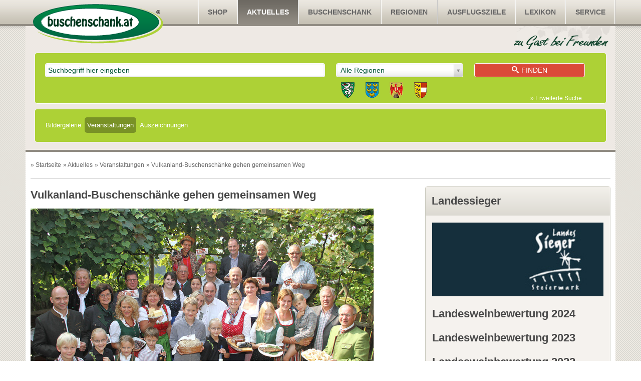

--- FILE ---
content_type: text/html;charset=UTF-8
request_url: https://www.buschenschank.at/aktuelles/events/event-details/1137-Vulkanland-Buschensch%C3%A4nke-gehen-gemeinsamen-Weg
body_size: 5321
content:
<!DOCTYPE html>
<!--[if lt IE 7]>      <html class="lt-ie9 lt-ie8 lt-ie7"> <![endif]-->
<!--[if IE 7]>         <html class="lt-ie9 lt-ie8"> <![endif]-->
<!--[if IE 8]>         <html class="lt-ie9"> <![endif]-->
<!--[if gt IE 8]><!--> <html lang="de-AT"> <!--<![endif]-->
<head>
	
	
	<meta http-equiv="X-UA-Compatible" content="IE=Edge">
	<meta name="copyright" content="&copy; 2026 buschenschank.at">
	<meta name="publisher" content="&copy; 2026 buschenschank.at">
	<meta name="DC.language" content="de-AT">
	<meta name="DC.publisher" content="&copy; 2026 buschenschank.at">
	<meta name="viewport" content="width=device-width, initial-scale=1.0" />

	
	
	
	<link rel="apple-touch-icon" sizes="114x114" href="/img/touch-icons/apple-touch-icon-114x114.png">
	
	<link rel="apple-touch-icon" sizes="72x72" href="/img/touch-icons/apple-touch-icon-72x72.png">
	
	<link rel="apple-touch-icon" href="/img/touch-icons/apple-touch-icon.png">
	<link rel="icon" href="/favicon.ico">

	
	<script type="text/javascript">
		var p_web_root = "";
	</script>

	<link rel="stylesheet" href="/style.min.css?v=3.93">
	<link rel="stylesheet" href="/common/themes/flick/jquery-ui-1.10.4.custom.min.css?_=0.11">
	

	<script type="text/javascript" src="/common/bundles/main_article.min.js?v=9"></script>
	
	<title>Buschenschank - Termine - Vulkanland-Buschenschänke gehen gemeinsamen Weg</title>
	<meta name="Description" content="16 Buschenschank-Betriebe aus dem steirischen Vulkanland lassen sich &amp;quot;über d'Schulter schaun&amp;quot;. Die ausgezeichneten Buschenschänke der Region präsentieren sich gemeinsam in einer ganz besonderen Broschüre. Neugierig geworden? Hier gibt's sie zu sehen..">
	<link rel="canonical" href="https://www.buschenschank.at/aktuelles/events/event-details/1137-Vulkanland-Buschensch%C3%A4nke-gehen-gemeinsamen-Weg">

</head>
<body> 

<!--[if lt IE 8]>
<p class="chromeframe">You are using an outdated browser. <a href="http://whatbrowser.org/" target="_blank">Upgrade your browser today</a> to better experience this site.</p>
<![endif]-->

<div id="wrapper">
	<header>
		<a href="/home" class="logo-header"><img src="/img/logo-header.png" alt="Buschenschank"></a>
		<nav class="nav-header">
			
			<ul>
				<li class="nav-title">
					<span class="icon-layers" aria-hidden="true"></span>Menü
				</li>
				

					<li>
						<a href="http://shop.buschenschank.at" title="SHOP ">SHOP </a>
					</li>
				

					<li class="active">
						<a href="/aktuelles/bildergalerie/gallery-categs" title="AKTUELLES">Aktuelles</a>
					</li>
				

					<li>
						<a href="/buschenschank/search-bar" title="BUSCHENSCHANK">Buschenschank</a>
					</li>
				

					<li>
						<a href="/regionen/page/6-Regionen" title="REGIONEN">Regionen</a>
					</li>
				

					<li>
						<a href="/ausflugsziele/sight-categs" title="AUSFLUGSZIELE">Ausflugsziele</a>
					</li>
				

					<li>
						<a href="/page/69-Wein-Wissen" title="LEXIKON">Lexikon</a>
					</li>
				

					<li>
						<a href="/service/page/98-Bonus-Paket" title="SERVICE">Service</a>
					</li>
				
			</ul>
		
		</nav>
		<div class="search">
			<form action="/buschenschank/search-bar" id="searchbox_015927153710929712748:zzp5fjslj_0">
				<input type="hidden" name="cx" value="015927153710929712748:zzp5fjslj_0" />
				<input type="hidden" name="basePath" value="/" />
				<input type="hidden" name="autocompleteUrl" value="/buschenschank/autocomplete-bar" />

				

					<div class="autocomplete-input">
						<input type="text" name="f_keyword" id="f_keyword" placeholder="Suchbegriff hier eingeben" value=""/>
					</div>
					<div class="select_layout">
						<select name="f_region_id" id="f_region_id" rel="Region">
							<option value="">Alle Regionen</option>
							
									<option value="4,1,2,5,27,30" class="state">STEIERMARK</option>
									
										<option value="4" class="region">Süd-Ost-Steiermark</option>
									
										<option value="1" class="region">Südsteiermark</option>
									
										<option value="2" class="region">Weststeiermark</option>
									
										<option value="5" class="region">Graz/Graz-Umgebung</option>
									
										<option value="27" class="region">Hochsteiermark</option>
									
										<option value="30" class="region">Murtal</option>
									
									<option value="14,15,16,17,18,19,20,21,22,23,24" class="state">NIEDERÖSTERREICH</option>
									
										<option value="14" class="region">Carnuntum</option>
									
										<option value="15" class="region">Kamptal</option>
									
										<option value="16" class="region">Klosterneuburg</option>
									
										<option value="17" class="region">Kremstal</option>
									
										<option value="18" class="region">Thermenregion</option>
									
										<option value="19" class="region">Traisental</option>
									
										<option value="20" class="region">Wachau</option>
									
										<option value="21" class="region">Wagram</option>
									
										<option value="22" class="region">Westliches Weinviertel</option>
									
										<option value="23" class="region">Südliches Weinviertel</option>
									
										<option value="24" class="region">Veltliner Land</option>
									
									<option value="12" class="state">BURGENLAND</option>
									
										<option value="12" class="region">Burgenland</option>
									
									<option value="8" class="state">KÄRNTEN</option>
								
									<option value="9" class="state">SLOWENIEN</option>
								
									<option value="13" class="state">ANDERE</option>
								
						</select>
						<div class="region_group">
							<a href="/buschenschank/search-bar?f_keyword=&region_ids_advanced=4&region_ids_advanced=1&region_ids_advanced=2&region_ids_advanced=5&f_district_id=0"
								title="Steiermark"><img src="/img/regions/region_steiermark.png" alt="Steiermark" /></a>
							<a href="/buschenschank/search-bar?f_keyword=&region_ids_advanced=14&region_ids_advanced=15&region_ids_advanced=16&region_ids_advanced=17&region_ids_advanced=18&region_ids_advanced=19&region_ids_advanced=20&region_ids_advanced=21&region_ids_advanced=22&region_ids_advanced=23&region_ids_advanced=24&f_district_id=0"
								title="Niederösterreich"><img src="/img/regions/region_niederoestereich.png" alt="Niederösterreich" /></a>
							<a href="/burgenland" title="Burgenland">
								<img src="/img/regions/region_burgenland.png" alt="Burgenland" /></a>
							<a href="/kaernten" title="Kärnten">
								<img src="/img/regions/region_karnten.png" alt="Kärnten" /></a>
						</div>
					</div>
					<button><span aria-hidden="true" class="icon-search"></span>Finden</button>
					<a href="/buschenschank/search-bar">&raquo; Erweiterte Suche</a>

				

			</form>
			
				<ul id="submenu">
					

						<li><a href="/aktuelles/bildergalerie/gallery-categs" title="BILDERGALERIE">Bildergalerie</a></li>
					

						<li class="selected"><a href="/aktuelles/events/events" title="VERANSTALTUNGEN">Veranstaltungen</a></li>
					

						<li><a href="/aktuelles/page/53-Auszeichnungen" title="AUSZEICHNUNGEN">Auszeichnungen</a></li>
					
				</ul>
			
		</div>
	</header>
	<div class="main">
		
			<div class="breadcrumb">
				<ul>
					<li itemscope itemtype="http://data-vocabulary.org/Breadcrumb">» <a href="/home" title="Startseite" itemprop="url"><span itemprop="title">Startseite</span></a></li>
					
							<li itemscope itemtype="http://data-vocabulary.org/Breadcrumb">» <a href="/aktuelles/bildergalerie/gallery-categs" itemprop="url" title="Aktuelles"><span itemprop="title">Aktuelles</span></a></li>
						
							<li itemscope itemtype="http://data-vocabulary.org/Breadcrumb">» <a href="/aktuelles/events/events" itemprop="url" title="Veranstaltungen"><span itemprop="title">Veranstaltungen</span></a></li>
						
						<li>» Vulkanland-Buschenschänke gehen gemeinsamen Weg</li>
					
				</ul>
			</div>
		
		<div class="content">



<div itemscope itemtype="http://data-vocabulary.org/Event">

<section class="title no-border">
	<h1 itemprop="summary">Vulkanland-Buschenschänke gehen gemeinsamen Weg</h1>
</section>

<meta itemprop="url" content="https://www.buschenschank.at/aktuelles/events/event-details/1137-Vulkanland-Buschensch%C3%A4nke-gehen-gemeinsamen-Weg">

<img src="/_data/event/09_2014%20praesentation%20broschuere_big.jpg" alt="Vulkanland-Buschenschänke gehen gemeinsamen Weg" title="Vulkanland-Buschenschänke gehen gemeinsamen Weg" style="width:685px; height:476px" itemprop="photo"> 

<div id="eventDetails">
	<div itemprop="description">
		<p>16 Buschenschank-Betriebe aus dem steirischen Vulkanland lassen sich  &quot;über d'Schulter schaun&quot;. Die ausgezeichneten Buschenschänke der Region  präsentieren sich gemeinsam in einer ganz besonderen Broschüre. Neugierig geworden? Hier gibt's sie zu sehen..</p>
	</div>

	
		<p>&raquo; <a href="/aktuelles/events/event-pdf/1137-Vulkanland-Buschenschänke gehen gemeinsamen Weg" class="details">Details / Pdf Download</a></p>
	
</div>



<br>

</div>



		</div>
		
	<aside>
		
				<div class="module">
					<h2>Landessieger</h2>

					
					
						<div class="image">
							<a href="/aktuelles/page/114-Landesweinbewertung-2024" title="Landesweinbewertung-2024"><img src="/_data/page/Landessieger_23.jpg" alt="Landesweinbewertung 2024" title="Landesweinbewertung 2024" style="width:100%"></a> 
						</div>
					

					
					<div>
					
						<h2><a href="/aktuelles/page/114-Landesweinbewertung-2024" title="Landesweinbewertung-2024">Landesweinbewertung 2024</a></h2>
					
						<h2><a href="/aktuelles/page/114-Landesweinbewertung-2024" title="Landesweinbewertung-2023">Landesweinbewertung 2023</a></h2>
					
						<h2><a href="/aktuelles/page/114-Landesweinbewertung-2024" title="Landesweinbewertung-2022">Landesweinbewertung 2022</a></h2>
					
						<h2><a href="/aktuelles/page/114-Landesweinbewertung-2024" title="Landesweinbewertung-2021">Landesweinbewertung 2021</a></h2>
					
					</div>
				</div>

			
				<div class="module form-small">
					<div>
						<p>
							Seite durchsuchen
						</p>
						<form action="/search" method="get">
							<input type="text" placeholder="Begriff" name="search">
							<button><span aria-hidden="true" class="icon-search"></span></button>
						</form>
					</div>
				</div>
			
		<div class="module event">
			<h2 class="aside-event-title">
				<a href="/aktuelles/events/events?id=1" title="zur Veranstaltungen Steiermark">Veranstaltungen Steiermark</a>
				<small class="state-info"><img src="/_data/state/steiermark.jpg" alt="Steiermark" title="Steiermark"></small>
			</h2>
			<div>
				
					<div class="event-entry">
						<img src="/_data/event/ChatGPT%20Image%2026.%20Nov.%202025%2C%2009_51_41_thumb.png" alt="Fassprobenverkostung Silberberg" title="Fassprobenverkostung Silberberg" style="margin-bottom: 10px;" itemprop="photo"> 12.02.2026
						<h3><a href="/aktuelles/events/event-details/2667-Fassprobenverkostung-Silberberg" title="Fassprobenverkostung Silberberg">Fassprobenverkostung Silberberg</a></h3>
						(Landesweingut / Weinbauschule Silberberg
Silberberg 1, 8430 Leibnitz (Südsteiermark))
					</div>
				
					<div class="event-entry">
						<img src="/_data/event/12333_thumb.jpg" alt="Präsentation des Steirischen Weines Graz 2026" title="Präsentation des Steirischen Weines Graz 2026" style="margin-bottom: 10px;" itemprop="photo"> 08.04.2026
						<h3><a href="/aktuelles/events/event-details/2670-Pr%C3%A4sentation-des-Steirischen-Weines-Graz-2026" title="Präsentation des Steirischen Weines Graz 2026">Präsentation des Steirischen Weines Graz 2026</a></h3>
						(Datum & Uhrzeit
📅 8. April 2026
⏰ 16:00 – 21:00 Uhr

Ort
📍 Messe Graz
Messeplatz 1, 8010 Graz)
					</div>
				
					<div>
						<img src="/_data/event/1029951_L_thumb_1.jpg" alt="Landessieger Präsentation Graz 2026" title="Landessieger Präsentation Graz 2026" style="margin-bottom: 10px;" itemprop="photo"> 28.05.2026
						<h3><a href="/aktuelles/events/event-details/2671-Landessieger-Pr%C3%A4sentation-Graz-2026" title="Landessieger Präsentation Graz 2026">Landessieger Präsentation Graz 2026</a></h3>
						(Datum & Uhrzeit
📅 Donnerstag, 28. Mai 2026
⏰ 16:00 – 22:00 Uhr

Programm
• 16:00 – 20:00 Uhr: Verkostung der Finalisten
• 20:30 Uhr: Präsentation der Landessieger & „Weingut des Jahres“

Ort
📍 Seifenfabrik Graz
Angergasse 43, 8010 Graz)
					</div>
				
			</div>
		</div>
	
		<div class="module event">
			<h2 class="aside-event-title">
				<a href="/aktuelles/events/events?id=6" title="zur Veranstaltungen Andere">Veranstaltungen Andere</a>
				
			</h2>
			<div>
				
					<div class="event-entry">
						<img src="/_data/event/ChatGPT%20Image%205.%20Dez.%202025%2C%2009_51_52_thumb.png" alt="Int. Weinmesse Innsbruck 2026" title="Int. Weinmesse Innsbruck 2026" style="margin-bottom: 10px;" itemprop="photo"> 26.02.2026
						<h3><a href="/aktuelles/events/event-details/2668-Int%2E-Weinmesse-Innsbruck-2026" title="Int. Weinmesse Innsbruck 2026">Int. Weinmesse Innsbruck 2026</a></h3>
						(Donnerstag, 26.02.2026 – 16:00 bis 21:00 Uhr

Freitag, 27.02.2026 – 14:00 bis 20:00 Uhr

Samstag, 28.02.2026 – 14:00 bis 20:00 Uhr

Ort:
Messe Innsbruck
Ing.-Etzel-Straße 31
6020 Innsbruck)
					</div>
				
					<div>
						<img src="/_data/event/321_thumb.png" alt="Vinessio Weinmesse München 2026" title="Vinessio Weinmesse München 2026" style="margin-bottom: 10px;" itemprop="photo"> 07.03.2026
						<h3><a href="/aktuelles/events/event-details/2669-Vinessio-Weinmesse-M%C3%BCnchen-2026" title="Vinessio Weinmesse München 2026">Vinessio Weinmesse München 2026</a></h3>
						(Datum & Öffnungszeiten:

Samstag, 07.03.2026 – 12:00 bis 19:00 Uhr

Sonntag, 08.03.2026 – 12:00 bis 18:00 Uhr

Ort:
Zenith Kulturhalle
Lilienthalallee 29
80939 München
Deutschland)
					</div>
				
			</div>
		</div>
	
				<div class="module newsletter form-small">
					<h2><a href="/service/newsletter/subscribe">Newsletter</a></h2>
					<div>
						<p>Erhalten Sie regelmäßig per Newsletter Informationen über Veranstaltungen und Neuigkeiten aus dem Weinland nehmen Sie am Buschenschank-Quiz teil.</p>

						<form action="/service/newsletter/subscribe" method="post">
							<input type="email" placeholder="E-Mail" name="f_email">
							<button>»anmelden</button>
						</form>
					</div>
				</div>
			
				<div class="module">
					<h2>FACEBOOK</h2>
					<div id="likebox">
						<iframe style="height:230px;border:none;" src="https://www.facebook.com/plugins/likebox.php?locale=de_DE&amp;href=https%3A%2F%2Fwww.facebook.com%2Fbuschenschank.at&amp;colorscheme=light&amp;show_faces=true&amp;stream=false&amp;header=false&amp;height=258&amp;width=300&amp;border_color=%23fff" scrolling="no" frameborder="0" allowtransparency="true"></iframe>
					</div>
				</div>
			
	</aside>
	<div class="clear"></div>
	<div class="ads">
		
	</div>

	</div>
</div>
<footer>
	<div class="footer-container">
		<a href="/home" class="logo-footer"><img src="/img/logo-footer.png" alt="Buschenschank"></a>
		<nav class="nav-footer">
			<h2>Sitemap</h2>
			
			<ul>
				<li class="nav-title">
					<span class="icon-layers" aria-hidden="true"></span>Menü
				</li>
				

					<li>
						<a href="http://shop.buschenschank.at" title="SHOP ">SHOP </a>
					</li>
				

					<li class="active">
						<a href="/aktuelles/bildergalerie/gallery-categs" title="AKTUELLES">Aktuelles</a>
					</li>
				

					<li>
						<a href="/buschenschank/search-bar" title="BUSCHENSCHANK">Buschenschank</a>
					</li>
				

					<li>
						<a href="/regionen/page/6-Regionen" title="REGIONEN">Regionen</a>
					</li>
				

					<li>
						<a href="/ausflugsziele/sight-categs" title="AUSFLUGSZIELE">Ausflugsziele</a>
					</li>
				

					<li>
						<a href="/page/69-Wein-Wissen" title="LEXIKON">Lexikon</a>
					</li>
				

					<li>
						<a href="/service/page/98-Bonus-Paket" title="SERVICE">Service</a>
					</li>
				
			</ul>
		
		</nav>
		<form action="/service/newsletter/subscribe">
			<h2 class="small">Newsletter</h2>
			<h2 class="medium">Newsletter: gewinnen &amp; informieren</h2>
			<input type="email" name="f_email" placeholder="E-Mail">
			<button>»Für den Newsletter anmelden</button>
		</form>
	</div>
	<div class="bottom">
		<div class="footer-container">
			<div class="footer-social">
				<a href="http://www.facebook.com/buschenschank.at" class="facebook" onclick="window.open(this.href);return false;">Facebook</a>
			</div>
			<div class="footer-contact">
				
					<a href="/page/94-AGB" title="AGB">AGB</a>
					
						|
					
					<a href="/service/kontakt/" title="KONTAKT">Kontakt</a>
					
						|
					
					<a href="/service/page/42-Impressum" title="IMPRESSUM">Impressum</a>
					
			</div>
		</div>
	</div>
</footer>


	
	<script type="text/javascript">
		var _gaq = _gaq || [];
		_gaq.push(['_setAccount', 'UA-8873049-1']);
		_gaq.push(['_trackPageview']);
		_gaq.push(['_trackPageLoadTime']);

		(function() {
			var ga = document.createElement('script'); ga.type = 'text/javascript'; ga.async = true;
			ga.src = ('https:' == document.location.protocol ? 'https://ssl' : 'http://www') + '.google-analytics.com/ga.js';
			var s = document.getElementsByTagName('script')[0]; s.parentNode.insertBefore(ga, s);
		})();
	</script>


	
	<script type="text/javascript">
		/* <![CDATA[ */
		var google_conversion_id = 1032558347;
		var google_custom_params = window.google_tag_params;
		var google_remarketing_only = true;
		/* ]]> */
	</script>
	<script type="text/javascript" src="//www.googleadservices.com/pagead/conversion.js"></script>
	<noscript>
		<div style="display:inline;">
			<img height="1" width="1" style="border-style:none;" alt="" src="//googleads.g.doubleclick.net/pagead/viewthroughconversion/1032558347/?value=0&amp;guid=ON&amp;script=0"/>
		</div>
	</noscript>

	
	
		<script type="text/javascript">
			var OEWA = {
				"s":"buschen",
				"cp":"Service/ProgrammeUndLokalfuehrer/Veranstaltungsprogramme/moewa/buschenschank.at"
			};
			oewa.c(OEWA);
		</script>
	
	<div class="acceptcookies">
		<p>
			Mit der weiteren Nutzung dieser Website akzeptieren Sie die Nutzung von Cookies für Analysen, personalisierten Inhalt und Werbung.
			<a href="/service/page/96-Datenschutz" title="Cookie Richtlinie" class="acceptcookies__readmore">weitere Informationen</a>
			<span class="acceptcookies__close">OK</span>
		</p>
	</div>
	<script src="/common/bundles/cookie.min.js"></script>


</body>
</html>
